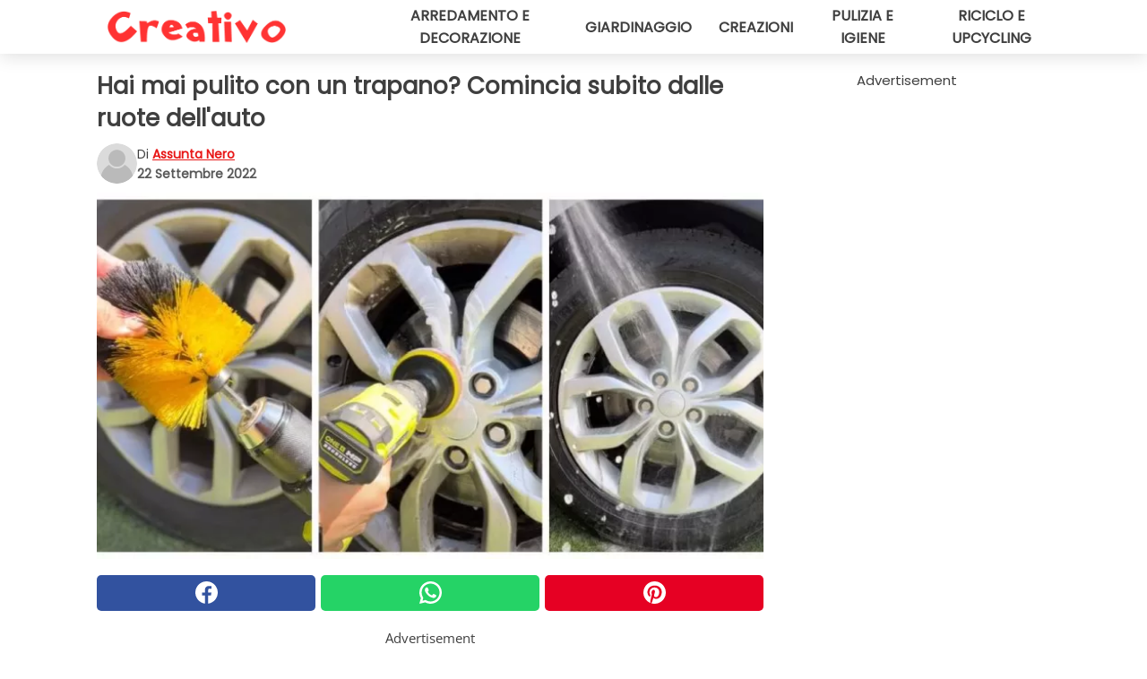

--- FILE ---
content_type: text/html; charset=utf-8
request_url: https://www.creativo.media/read/41467/hai-mai-pulito-con-un-trapano-comincia-subito-dalle-ruote-dell-auto
body_size: 11209
content:
<!DOCTYPE html>
<html lang="it">
<head>
<meta http-equiv="Content-Type" content="text/html; charset=utf-8" />
<meta name="viewport" content="width=device-width, initial-scale=1.0">
<meta name="title" content="Hai mai pulito con un trapano? Comincia subito dalle ruote dell'auto" />
<meta name="description" content="Lavare l'auto, senza portarla in autolavaggio, &egrave; di solito un'operazione piuttosto faticosa. &Egrave; assolutamente fattibile e praticata da moltissimi. Soprattutto nei periodi dell'anno in cui&#8230;" />
<meta property="og:description" content="Lavare l'auto, senza portarla in autolavaggio, &egrave; di solito un'operazione piuttosto faticosa. &Egrave; assolutamente fattibile e praticata da moltissimi. Soprattutto nei periodi dell'anno in cui&#8230;" />
<meta property="og:image" content="https://img.wtvideo.com/images/original/41467.jpg" />
<meta property="og:image:width" content="728" />
<meta property="og:image:height" content="400" />
<meta property="og:image:type" content="image/jpeg" />
<meta property="og:image:alt" content="Hai mai pulito con un trapano? Comincia subito dalle ruote dell'auto" />
<meta name="twitter:card" content="summary_large_image" />
<meta name="twitter:title" content="Hai mai pulito con un trapano? Comincia subito dalle ruote dell'auto" />
<meta name="twitter:description" content="Lavare l'auto, senza portarla in autolavaggio, &egrave; di solito un'operazione piuttosto faticosa. &Egrave; assolutamente fattibile e praticata da moltissimi. Soprattutto nei periodi dell'anno in cui&#8230;" />
<meta name="twitter:image" content="https://img.wtvideo.com/images/original/41467.jpg" />
<meta name="twitter:image:alt" content="Hai mai pulito con un trapano? Comincia subito dalle ruote dell'auto" />
<meta property="og:type" content="article" />
<meta property="og:title" content="Hai mai pulito con un trapano? Comincia subito dalle ruote dell'auto" />
<meta property="og:url" content="https://www.creativo.media/read/41467/hai-mai-pulito-con-un-trapano-comincia-subito-dalle-ruote-dell-auto" />
<meta property="article:published_time" content="2022-09-22T18:00:00+00:00" />
<meta property="article:modified_time" content="2022-09-22T18:00:00+00:00" />
<meta property="article:publisher" content="https://www.facebook.com/Creativofanpage/" />
<meta property="article:author" content="Assunta Nero" />
<link rel="canonical" href="https://www.creativo.media/read/41467/hai-mai-pulito-con-un-trapano-comincia-subito-dalle-ruote-dell-auto" />
<title>Hai mai pulito con un trapano? Comincia subito dalle ruote dell'auto - Creativo.media</title>
<meta name="theme-color" content="#e81717">
<link rel="preload" as="font" href="https://cdn1.wtvideo.com/fonts/Poppins-latin.ttf" crossorigin>
<link rel="preload" as="font" href="https://cdn1.wtvideo.com/fonts/OpenSans-latin.ttf" crossorigin>
<link rel="preload" href="https://cdn1.wtvideo.com/css/main_new.min.css?v=2.7.3" as="style">
<link rel="stylesheet" href="https://cdn1.wtvideo.com/css/main_new.min.css?v=2.7.3">
<link rel="image_src" href="https://img.wtvideo.com/images/logo_13-m.png" />
<link rel="alternate" type="application/rss+xml" title="Creativo RSS Feed" href="https://www.creativo.media/feed/" />
<link rel="icon" href="https://img.wtvideo.com/images/favicon_crea.ico" />
<meta property="og:site_name" content="Creativo.media" />
<meta property="og:locale" content="it" />
<meta name="robots" content="max-image-preview:large">
<link rel="preconnect" href="https://cmp.inmobi.com" crossorigin />
<script type="delay" async=true>
(function() {
var host = window.location.hostname;
var element = document.createElement('script');
var firstScript = document.getElementsByTagName('script')[0];
var url = 'https://cmp.inmobi.com'
.concat('/choice/', 'X6HC_NQYG1mgp', '/', host, '/choice.js?tag_version=V3');
var uspTries = 0;
var uspTriesLimit = 3;
element.async = true;
element.type = 'text/javascript';
element.src = url;
firstScript.parentNode.insertBefore(element, firstScript);
function makeStub() {
var TCF_LOCATOR_NAME = '__tcfapiLocator';
var queue = [];
var win = window;
var cmpFrame;
function addFrame() {
var doc = win.document;
var otherCMP = !!(win.frames[TCF_LOCATOR_NAME]);
if (!otherCMP) {
if (doc.body) {
var iframe = doc.createElement('iframe');
iframe.style.cssText = 'display:none';
iframe.name = TCF_LOCATOR_NAME;
doc.body.appendChild(iframe);
} else {
setTimeout(addFrame, 5);
}
}
return !otherCMP;
}
function tcfAPIHandler() {
var gdprApplies;
var args = arguments;
if (!args.length) {
return queue;
} else if (args[0] === 'setGdprApplies') {
if (
args.length > 3 &&
args[2] === 2 &&
typeof args[3] === 'boolean'
) {
gdprApplies = args[3];
if (typeof args[2] === 'function') {
args[2]('set', true);
}
}
} else if (args[0] === 'ping') {
var retr = {
gdprApplies: gdprApplies,
cmpLoaded: false,
cmpStatus: 'stub'
};
if (typeof args[2] === 'function') {
args[2](retr);
}
} else {
if(args[0] === 'init' && typeof args[3] === 'object') {
args[3] = Object.assign(args[3], { tag_version: 'V3' });
}
queue.push(args);
}
}
function postMessageEventHandler(event) {
var msgIsString = typeof event.data === 'string';
var json = {};
try {
if (msgIsString) {
json = JSON.parse(event.data);
} else {
json = event.data;
}
} catch (ignore) {}
var payload = json.__tcfapiCall;
if (payload) {
window.__tcfapi(
payload.command,
payload.version,
function(retValue, success) {
var returnMsg = {
__tcfapiReturn: {
returnValue: retValue,
success: success,
callId: payload.callId
}
};
if (msgIsString) {
returnMsg = JSON.stringify(returnMsg);
}
if (event && event.source && event.source.postMessage) {
event.source.postMessage(returnMsg, '*');
}
},
payload.parameter
);
}
}
while (win) {
try {
if (win.frames[TCF_LOCATOR_NAME]) {
cmpFrame = win;
break;
}
} catch (ignore) {}
if (win === window.top) {
break;
}
win = win.parent;
}
if (!cmpFrame) {
addFrame();
win.__tcfapi = tcfAPIHandler;
win.addEventListener('message', postMessageEventHandler, false);
}
};
makeStub();
var uspStubFunction = function() {
var arg = arguments;
if (typeof window.__uspapi !== uspStubFunction) {
setTimeout(function() {
if (typeof window.__uspapi !== 'undefined') {
window.__uspapi.apply(window.__uspapi, arg);
}
}, 500);
}
};
var checkIfUspIsReady = function() {
uspTries++;
if (window.__uspapi === uspStubFunction && uspTries < uspTriesLimit) {
console.warn('USP is not accessible');
} else {
clearInterval(uspInterval);
}
};
if (typeof window.__uspapi === 'undefined') {
window.__uspapi = uspStubFunction;
var uspInterval = setInterval(checkIfUspIsReady, 6000);
}
})();
</script>
<script async delay="https://www.googletagmanager.com/gtag/js?id=G-9L0Z44G7S3"></script>
<script type="delay">
window.dataLayer = window.dataLayer || [];
function gtag(){dataLayer.push(arguments);}
gtag('js', new Date());
gtag('config', 'G-9L0Z44G7S3');
gtag('event', 'Web page view', {
'event_category': 'Page View',
'event_label': window.location.pathname,
'event_value': 1
});
</script>
<script delay="https://cdn.onesignal.com/sdks/OneSignalSDK.js" defer></script>
<script type="delay">
window.OneSignal = window.OneSignal || [];
OneSignal.push(function() {
OneSignal.init({
appId: "e6ae016a-ec79-4118-a9b6-f5dd9613841d",
});
});
</script>
<script data-ad-client="ca-pub-5929087980377376" async delay="https://pagead2.googlesyndication.com/pagead/js/adsbygoogle.js"></script>
<script type="application/ld+json">
{"@context":"https://schema.org","@type":"NewsArticle","inLanguage":"it_IT","headline":"Hai mai pulito con un trapano? Comincia subito dalle ruote dell'auto","keywords":["Auto","Trucchi","Utili"],"description":"Lavare l'auto, senza portarla in autolavaggio, &egrave; di solito un'operazione piuttosto faticosa. &Egrave; assolutamente fattibile e praticata da moltissimi. Soprattutto nei periodi dell'anno in cui fa pi&ugrave; caldo, pu&ograve; essere addirittura piacevole. Ma farlo soltanto con acqua, sapone, spugne e olio di gomito, non da se sempre risultati impeccabili. Non d&agrave; i risultati che si avrebbero in un autolavaggio, per capirci. E ci&ograve; vale, in particolare, per le parti pi&ugrave; delicate e difficili come le ruote. Ci sono, tuttavia, valide alternative e trucchi di pulizia di ogni genere. Utilizzare un trapano, al quale aggiungere delle testine pulenti intercambiabili, ad esempio, &egrave; un ottimo modo per lavare i cerchioni in maniera impeccabile. Il tutto restando a casa e risparmiando.","articleBody":"Sfruttando la forza del trapano, le spazzole andranno a lavorare in modo eccellente sullo sporco, senza alcuno sforzo per voi. A mostrarlo in un video su TiKTok &egrave; @carolina.mccauley, utente famosa sul web per dispensare utili e particolarissime tips di pulizia. Le testine intercambiabili con spazzole o spugne incorporate sono, a quanto pare, facilmente reperibili in commercio. I passaggi fondamentali dell'operazione descritta nel video sono tre. Richiedono l'utilizzo di tre tipi di testine e chiunque pu&ograve; facilmente metterli in pratica.&nbsp; Il primo passaggio prevede l'utilizzo di una testina con spazzola rotante di forma arrotondata e dimensione pi&ugrave; grande. Cominciate ad utilizzarla, insieme ad acqua e al prodotto detergente che usate di solito, per togliere il grosso dello sporco dalle superfici del cerchione dove &egrave; pi&ugrave; facile arrivare. Successivamente sostituite alla prima, una testina con spazzola pi&ugrave; piccola e superficie piatta, in modo da riuscire a inserirla nelle insenature pi&ugrave; piccole, nelle quali con la prima spazzola non eravate arrivati. L'ultimo step, infine, prevede l'uso di una testina con spugna da ripassare su tutte le superfici su cui siete intervenuti con le spazzole. La spugna svolger&agrave; un'azione pulente pi&ugrave; profonda e attiver&agrave; il formarsi della schiuma. Una volta passata ovunque, vi baster&agrave; risciacquare con una pompa dell'acqua e i vostri cerchioni torneranno splendenti. Se volete farvi un'idea dettagliata dei passaggi e degli strumenti utilizzati, potete dare un'occhiata al&nbsp;video citato sul profilo in questione. Capirete, probabilmente, meglio come muovervi e cosa procurarvi. Non vi sembra un metodo davvero sorprendente?","url":"https://www.creativo.media/read/41467/hai-mai-pulito-con-un-trapano-comincia-subito-dalle-ruote-dell-auto","datePublished":"2022-09-22T18:00:00+00:00","dateModified":"2022-09-22T18:00:00+00:00","mainEntityOfPage":{"@type":"WebPage","@id":"https://www.creativo.media/read/41467/hai-mai-pulito-con-un-trapano-comincia-subito-dalle-ruote-dell-auto"},"image":{"@type":"ImageObject","url":"https://img.wtvideo.com/images/original/41467.jpg","name":"Hai mai pulito con un trapano? Comincia subito dalle ruote dell'auto","caption":"Hai mai pulito con un trapano? Comincia subito dalle ruote dell'auto","author":{"@type":"Person","name":"Assunta Nero"},"width":"728","height":"400"},"author":{"@type":"Person","@id":"https://www.creativo.media/author/assunta-nero","name":"Assunta Nero","url":"https://www.creativo.media/author/assunta-nero"},"publisher":{"@type":"NewsMediaOrganization ","name":"Creativo","url":"https://www.creativo.media","logo":{"@type":"ImageObject","url":"https://img.wtvideo.com/images/logo_13-m.png"},"sameAs":["https://www.facebook.com/Creativofanpage/","https://www.instagram.com/creativodiy/","https://www.pinterest.it/creativodiy/","https://www.youtube.com/channel/UCV7hfJ0S62zfh0B0L6MPtew?sub_confirmation=1","https://www.tiktok.com/@creativodiy"],"correctionsPolicy":"https://www.creativo.media/correction-policy","verificationFactCheckingPolicy":"https://www.creativo.media/fact-check-policy","publishingPrinciples":"https://www.creativo.media/editorial","ownershipFundingInfo":"https://www.creativo.media/ownership"}} </script>
<script type="application/ld+json">
[{"@context":"https://schema.org","@type":"BreadcrumbList","itemListElement":[{"@type":"ListItem","position":1,"name":"HOME","item":"https://www.creativo.media"},{"@type":"ListItem","position":2,"name":"Auto","item":"https://www.creativo.media/categoria/auto"},{"@type":"ListItem","position":3,"name":"Hai mai pulito con un trapano? Comincia subito dalle ruote dell'auto"}]},{"@context":"https://schema.org","@type":"BreadcrumbList","itemListElement":[{"@type":"ListItem","position":1,"name":"HOME","item":"https://www.creativo.media"},{"@type":"ListItem","position":2,"name":"Trucchi","item":"https://www.creativo.media/categoria/trucchi"},{"@type":"ListItem","position":3,"name":"Hai mai pulito con un trapano? Comincia subito dalle ruote dell'auto"}]},{"@context":"https://schema.org","@type":"BreadcrumbList","itemListElement":[{"@type":"ListItem","position":1,"name":"HOME","item":"https://www.creativo.media"},{"@type":"ListItem","position":2,"name":"Utili","item":"https://www.creativo.media/categoria/utili"},{"@type":"ListItem","position":3,"name":"Hai mai pulito con un trapano? Comincia subito dalle ruote dell'auto"}]}] </script>
</head>
<body class="theme-crea">
<div id="scroll-progress-bar"></div>
<script>
function runScripts(){for(var e=document.querySelectorAll("script"),t=0;t<e.length;t++){var r=e[t];if("delay"==r.getAttribute("type"))try{var a=document.createElement("script");a.type="text/javascript",a.text=r.text,document.head.appendChild(a),r.parentNode&&r.parentNode.removeChild(r)}catch(n){console.error(n)}else if(r.hasAttribute("delay"))try{r.src=r.getAttribute("delay")}catch(i){console.error(i)}}for(var c=document.querySelectorAll("iframe[delay]"),t=0;t<c.length;t++)try{var o=c[t];o.src=o.getAttribute("delay")}catch(l){console.error(l)}}document.addEventListener("DOMContentLoaded",function(){if(window.setTimeout){var e=["click","keydown","scroll"],t=setTimeout(runScripts,3500);function r(){runScripts(),clearTimeout(t);for(var a=0;a<e.length;a++){var n=e[a];window.removeEventListener(n,r,{passive:!0})}}for(var a=0;a<e.length;a++){var n=e[a];window.addEventListener(n,r,{passive:!0})}}else runScripts()});
</script>
<script>
function displayMenu(){document.getElementById("menu-aside").classList.toggle("show"),document.getElementById("menu-aside-toggler").classList.toggle("show")}
</script>
<nav>
<div class="column-layout pad">
<div class="content">
<button id="menu-aside-toggler" class="" onclick="displayMenu()" aria-label="Toggle categories menu">
<svg data-toggle="close" tabindex="-1" width="20" height="17" viewBox="0 0 20 17" fill="none" xmlns="http://www.w3.org/2000/svg">
<svg width="20" height="17" viewBox="0 0 20 17" fill="none" xmlns="http://www.w3.org/2000/svg">
<path d="M18.4673 2.90325C19.1701 2.2395 19.1701 1.16156 18.4673 0.497813C17.7645 -0.165938 16.6231 -0.165938 15.9203 0.497813L10 6.09456L4.07403 0.503123C3.37123 -0.160628 2.22989 -0.160628 1.5271 0.503123C0.824301 1.16687 0.824301 2.24481 1.5271 2.90856L7.45307 8.5L1.53272 14.0967C0.829923 14.7605 0.829923 15.8384 1.53272 16.5022C2.23551 17.1659 3.37685 17.1659 4.07965 16.5022L10 10.9054L15.926 16.4969C16.6288 17.1606 17.7701 17.1606 18.4729 16.4969C19.1757 15.8331 19.1757 14.7552 18.4729 14.0914L12.5469 8.5L18.4673 2.90325Z" fill="#3F3F3F"/>
</svg>
</svg>
<svg data-toggle="open" width="20" height="17" viewBox="0 0 20 17" fill="none" xmlns="http://www.w3.org/2000/svg">
<rect width="20" height="3" fill="#3F3F3F"/>
<rect y="7" width="20" height="3" fill="#3F3F3F"/>
<rect y="14" width="20" height="3" fill="#3F3F3F"/>
</svg>
</button>
<div id="menu-aside" class="categories-mobile">
<ul>
<li class="">
<a href="/section/arredamento-e-decorazione">Arredamento E Decorazione</a>
</li>
<li class="">
<a href="/section/giardinaggio">Giardinaggio</a>
</li>
<li class="">
<a href="/section/creazioni">Creazioni</a>
</li>
<li class="">
<a href="/section/pulizia-e-igiene">Pulizia E Igiene</a>
</li>
<li class="">
<a href="/section/riciclo-e-upcycling">Riciclo E Upcycling</a>
</li>
</ul>
</div>
<a class="logo-img" href="/">
<img width="200" height="36" src="https://img.wtvideo.com/images/logo_13-m.png" alt="logo">
</a>
<ul class="categories">
<li class="cat">
<a href="/section/arredamento-e-decorazione">Arredamento e decorazione</a>
</li>
<li class="cat">
<a href="/section/giardinaggio">Giardinaggio</a>
</li>
<li class="cat">
<a href="/section/creazioni">Creazioni</a>
</li>
<li class="cat">
<a href="/section/pulizia-e-igiene">Pulizia e igiene</a>
</li>
<li class="cat">
<a href="/section/riciclo-e-upcycling">Riciclo e upcycling</a>
</li>
</ul>
</div>
</div>
</nav>
<main>
<div class="column-layout">
<div class="content">
<div class="left-column">
<div id="articles-wrapper">
<article data-idx="-1">
<h1 class="main-title">Hai mai pulito con un trapano? Comincia subito dalle ruote dell'auto</h1>
<div class="info">
<svg class="author-img" width="75" height="75" viewBox="0 0 24 24" fill="none" xmlns="http://www.w3.org/2000/svg">
<path d="M24 12C24 18.6274 18.6274 24 12 24C5.37258 24 0 18.6274 0 12C0 5.37258 5.37258 0 12 0C18.6274 0 24 5.37258 24 12Z" fill="#DBDBDB"></path>
<path d="M2.51635 19.3535C3.41348 14.9369 7.31851 11.6128 11.9999 11.6128C16.6814 11.6128 20.5865 14.9369 21.4835 19.3536C19.2882 22.1808 15.8565 24 12 24C8.14339 24 4.71169 22.1807 2.51635 19.3535Z" fill="#BABABA"></path>
<path d="M18 9C18 12.3137 15.3137 15 12 15C8.68627 15 5.99998 12.3137 5.99998 9C5.99998 5.68629 8.68627 3 12 3C15.3137 3 18 5.68629 18 9Z" fill="#DBDBDB"></path>
<path d="M17.0323 8.90311C17.0323 11.6823 14.7792 13.9354 12 13.9354C9.22077 13.9354 6.96775 11.6823 6.96775 8.90311C6.96775 6.12387 9.22077 3.87085 12 3.87085C14.7792 3.87085 17.0323 6.12387 17.0323 8.90311Z" fill="#BABABA"></path>
</svg>
<div class="author">
<span class="from">di</span>&#160;<a class="author-name" href="/author/assunta-nero">Assunta Nero</a>
<div style="display: flex; flex-wrap: wrap; flex-direction: column;">
<p class="date">22 Settembre 2022</p>
</div>
</div>
</div>
<div class="img-wrapper">
<img src="https://img.wtvideo.com/images/original/41467.jpg" alt="Hai mai pulito con un trapano? Comincia subito dalle ruote dell&#039;auto" width="728" height="400">
</div>
<div>
<div class="social-share-container top">
<a 
class="social-share facebook"
href="https://www.facebook.com/sharer/sharer.php?u=https://www.creativo.media/read/41467/hai-mai-pulito-con-un-trapano-comincia-subito-dalle-ruote-dell-auto"
target="_blank"
rel="noopener"
>
<svg viewBox="0 0 24 24" fill="none" xmlns="http://www.w3.org/2000/svg"><title>Share us on Facebook</title><g clip-path="url(#clip0_276_3019)"><path d="M12 0C5.373 0 0 5.373 0 12C0 18.016 4.432 22.984 10.206 23.852V15.18H7.237V12.026H10.206V9.927C10.206 6.452 11.899 4.927 14.787 4.927C16.17 4.927 16.902 5.03 17.248 5.076V7.829H15.278C14.052 7.829 13.624 8.992 13.624 10.302V12.026H17.217L16.73 15.18H13.624V23.877C19.481 23.083 24 18.075 24 12C24 5.373 18.627 0 12 0Z" fill="white"/></g><defs><clipPath id="clip0_276_3019"><rect width="24" height="24" fill="white"/></clipPath></defs></svg>
<span>Condividi su Facebook</span>
</a>
<a
class="social-share whatsapp"
href="https://api.whatsapp.com/send?text=https://www.creativo.media/read/41467/hai-mai-pulito-con-un-trapano-comincia-subito-dalle-ruote-dell-auto"
target="_blank"
rel="noopener"
>
<svg viewBox="0 0 20 20" fill="none" xmlns="http://www.w3.org/2000/svg"><title>Share us on WhatsApp</title><path d="M10.0117 0C4.50572 0 0.0234844 4.47837 0.0214844 9.98438C0.0204844 11.7444 0.481469 13.4626 1.35547 14.9766L0 20L5.23242 18.7637C6.69142 19.5597 8.33386 19.9775 10.0059 19.9785H10.0098C15.5148 19.9785 19.995 15.4991 19.998 9.99414C20 7.32514 18.9622 4.81573 17.0762 2.92773C15.1902 1.04073 12.6837 0.001 10.0117 0ZM10.0098 2C12.1458 2.001 14.1531 2.8338 15.6621 4.3418C17.1711 5.8518 18 7.85819 17.998 9.99219C17.996 14.3962 14.4138 17.9785 10.0078 17.9785C8.67481 17.9775 7.35441 17.6428 6.19141 17.0078L5.51758 16.6406L4.77344 16.8164L2.80469 17.2812L3.28516 15.4961L3.50195 14.6953L3.08789 13.9766C2.38989 12.7686 2.02048 11.3874 2.02148 9.98438C2.02348 5.58238 5.60677 2 10.0098 2ZM6.47656 5.375C6.30956 5.375 6.03955 5.4375 5.81055 5.6875C5.58155 5.9365 4.93555 6.53958 4.93555 7.76758C4.93555 8.99558 5.83008 10.1826 5.95508 10.3496C6.07908 10.5156 7.68175 13.1152 10.2188 14.1152C12.3268 14.9462 12.7549 14.7822 13.2129 14.7402C13.6709 14.6992 14.6904 14.1377 14.8984 13.5547C15.1064 12.9717 15.1069 12.4702 15.0449 12.3672C14.9829 12.2632 14.8164 12.2012 14.5664 12.0762C14.3174 11.9512 13.0903 11.3486 12.8613 11.2656C12.6323 11.1826 12.4648 11.1406 12.2988 11.3906C12.1328 11.6406 11.6558 12.2012 11.5098 12.3672C11.3638 12.5342 11.2188 12.5566 10.9688 12.4316C10.7188 12.3056 9.91494 12.0414 8.96094 11.1914C8.21894 10.5304 7.71827 9.71484 7.57227 9.46484C7.42727 9.21584 7.55859 9.07908 7.68359 8.95508C7.79559 8.84308 7.93164 8.66358 8.05664 8.51758C8.18064 8.37158 8.22364 8.26756 8.30664 8.10156C8.38964 7.93556 8.34716 7.78906 8.28516 7.66406C8.22316 7.53906 7.73763 6.3065 7.51562 5.8125C7.32862 5.3975 7.13113 5.38786 6.95312 5.38086C6.80813 5.37486 6.64256 5.375 6.47656 5.375Z" fill="white"/></svg>
</a>
<a
class="social-share pinterest"
href="https://pinterest.com/pin/create/button/?url=https://www.creativo.media/read/41467/hai-mai-pulito-con-un-trapano-comincia-subito-dalle-ruote-dell-auto"
target="_blank"
rel="noopener"
>
<svg viewBox="0 0 24 24" fill="none" xmlns="http://www.w3.org/2000/svg"><title>Share us on Pinterest</title><path d="M12 0C5.373 0 0 5.373 0 12C0 17.084 3.163 21.426 7.627 23.174C7.522 22.225 7.427 20.768 7.669 19.732C7.887 18.796 9.076 13.767 9.076 13.767C9.076 13.767 8.717 13.048 8.717 11.986C8.717 10.317 9.684 9.072 10.888 9.072C11.912 9.072 12.406 9.841 12.406 10.762C12.406 11.792 11.751 13.331 11.412 14.757C11.129 15.952 12.011 16.926 13.189 16.926C15.322 16.926 16.961 14.677 16.961 11.431C16.961 8.558 14.897 6.549 11.949 6.549C8.535 6.549 6.531 9.11 6.531 11.757C6.531 12.788 6.928 13.894 7.424 14.496C7.522 14.615 7.536 14.719 7.507 14.84C7.416 15.219 7.214 16.034 7.174 16.201C7.122 16.421 7 16.467 6.773 16.361C5.274 15.663 4.337 13.472 4.337 11.712C4.337 7.927 7.087 4.45 12.266 4.45C16.429 4.45 19.664 7.416 19.664 11.381C19.664 15.517 17.056 18.845 13.437 18.845C12.221 18.845 11.078 18.213 10.687 17.467C10.687 17.467 10.085 19.758 9.939 20.32C9.668 21.362 8.937 22.669 8.447 23.466C9.57 23.812 10.763 24 12 24C18.627 24 24 18.627 24 12C24 5.373 18.627 0 12 0Z" fill="white"/></svg>
</a>
</div>
</div>
<div class="ad-wrapper force-center" align="center">	
<small class="adv-label">Advertisement</small>
<ins class="adsbygoogle"
style="display:inline-block;width:336px;height:280px"
data-ad-client="ca-pub-5929087980377376"
data-ad-group="GROUP_1"
data-ad-slot="4750202333"></ins>
<script>
(adsbygoogle = window.adsbygoogle || []).push({});
</script>
</div>
<p><p>Lavare l'<strong>auto</strong>, senza portarla in autolavaggio, &egrave; di solito un'operazione piuttosto faticosa. &Egrave; assolutamente fattibile e praticata da moltissimi. Soprattutto nei periodi dell'anno in cui fa pi&ugrave; caldo, pu&ograve; essere addirittura piacevole.</p>
<p>Ma farlo soltanto con acqua, sapone, spugne e olio di gomito, non da se sempre risultati impeccabili. Non d&agrave; i risultati che si avrebbero in un autolavaggio, per capirci. E ci&ograve; vale, in particolare, per le parti pi&ugrave; delicate e difficili come le <strong>ruote</strong>.</p>
<p>Ci sono, tuttavia, valide alternative e <strong>trucchi di pulizia</strong> di ogni genere. Utilizzare un <strong>trapano</strong>, al quale aggiungere delle <strong>testine pulenti</strong> intercambiabili, ad esempio, &egrave; un ottimo modo per lavare i <strong>cerchioni</strong> in maniera impeccabile. Il tutto restando a casa e risparmiando.</p></p> <p>
<small>via <span><a href="https://www.tiktok.com/@carolina.mccauley/video/7138012953042881793" target="_blank" rel="nofollow noopener">@carolina.mccaule/TikTok</a></span>
</small>
</p>
<div class="img-wrapper">
<img loading="lazy" src="https://img.wtvideo.com/images/article/list/41467_1.jpg" alt="@carolina.mccaule/TikTok" width="1000" height="525" />
</div>
<p class="img-credit">
<small>
<span><a href="https://www.tiktok.com/@carolina.mccauley/video/7138012953042881793" target="_blank" rel="nofollow noopener">@carolina.mccaule/TikTok</a></span>
</small>
</p>
<p><p>Sfruttando la forza del trapano, le spazzole andranno a lavorare in modo eccellente sullo sporco, senza alcuno sforzo per voi. A mostrarlo in un video su TiKTok &egrave; <strong>@carolina.mccauley</strong>, utente famosa sul web per dispensare utili e particolarissime<strong> tips </strong>di<strong> pulizia</strong>. Le testine intercambiabili con spazzole o spugne incorporate sono, a quanto pare, facilmente reperibili in commercio. I passaggi fondamentali dell'operazione descritta nel video sono tre. Richiedono l'utilizzo di<strong> tre tipi di testine</strong> e chiunque pu&ograve; facilmente metterli in pratica.&nbsp;</p>
<ul>
<li>Il primo passaggio prevede l'utilizzo di una testina con <strong>spazzola rotante</strong> di forma <strong>arrotondata</strong> e dimensione pi&ugrave; grande. Cominciate ad utilizzarla, insieme ad <strong>acqua</strong> e al <strong>prodotto detergente</strong> che usate di solito, per togliere il grosso dello sporco dalle superfici del cerchione dove &egrave; pi&ugrave; facile arrivare.</li>
<li>Successivamente sostituite alla prima, una testina con <strong>spazzola pi&ugrave; piccola</strong> e <strong>superficie piatta</strong>, in modo da riuscire a inserirla nelle insenature pi&ugrave; piccole, nelle quali con la prima spazzola non eravate arrivati.</li>
<li>L'ultimo step, infine, prevede l'uso di una testina con <strong>spugna</strong> da ripassare su tutte le superfici su cui siete intervenuti con le spazzole. La spugna svolger&agrave; un'azione pulente pi&ugrave; profonda e attiver&agrave; il formarsi della<strong> schiuma</strong>. Una volta passata ovunque, vi baster&agrave; <strong>risciacquare</strong> con una pompa dell'acqua e i vostri cerchioni torneranno splendenti.</li>
</ul>
<p>Se volete farvi un'idea dettagliata dei passaggi e degli strumenti utilizzati, potete dare un'occhiata al&nbsp;<strong><a title=" @carolina.mccaule" href="https://www.tiktok.com/@carolina.mccauley/video/7138012953042881793" target="_blank" rel="noopener">video</a></strong> citato sul profilo in questione. Capirete, probabilmente, meglio come muovervi e cosa procurarvi.</p>
<p>Non vi sembra un metodo davvero sorprendente?</p></p> 
<div class="tag-labels">
<a class="tag-label" href="/categoria/auto"># Auto</a>
<a class="tag-label" href="/categoria/trucchi"># Trucchi</a>
<a class="tag-label" href="/categoria/utili"># Utili</a>
</div>
<div>
<div class="social-share-container bottom">
<a 
class="social-share facebook"
href="https://www.facebook.com/sharer/sharer.php?u=https://www.creativo.media/read/41467/hai-mai-pulito-con-un-trapano-comincia-subito-dalle-ruote-dell-auto"
target="_blank"
rel="noopener"
>
<svg viewBox="0 0 24 24" fill="none" xmlns="http://www.w3.org/2000/svg"><title>Share us on Facebook</title><g clip-path="url(#clip0_276_3019)"><path d="M12 0C5.373 0 0 5.373 0 12C0 18.016 4.432 22.984 10.206 23.852V15.18H7.237V12.026H10.206V9.927C10.206 6.452 11.899 4.927 14.787 4.927C16.17 4.927 16.902 5.03 17.248 5.076V7.829H15.278C14.052 7.829 13.624 8.992 13.624 10.302V12.026H17.217L16.73 15.18H13.624V23.877C19.481 23.083 24 18.075 24 12C24 5.373 18.627 0 12 0Z" fill="white"/></g><defs><clipPath id="clip0_276_3019"><rect width="24" height="24" fill="white"/></clipPath></defs></svg>
<span>Condividi su Facebook</span>
</a>
<a
class="social-share whatsapp"
href="https://api.whatsapp.com/send?text=https://www.creativo.media/read/41467/hai-mai-pulito-con-un-trapano-comincia-subito-dalle-ruote-dell-auto"
target="_blank"
rel="noopener"
>
<svg viewBox="0 0 20 20" fill="none" xmlns="http://www.w3.org/2000/svg"><title>Share us on WhatsApp</title><path d="M10.0117 0C4.50572 0 0.0234844 4.47837 0.0214844 9.98438C0.0204844 11.7444 0.481469 13.4626 1.35547 14.9766L0 20L5.23242 18.7637C6.69142 19.5597 8.33386 19.9775 10.0059 19.9785H10.0098C15.5148 19.9785 19.995 15.4991 19.998 9.99414C20 7.32514 18.9622 4.81573 17.0762 2.92773C15.1902 1.04073 12.6837 0.001 10.0117 0ZM10.0098 2C12.1458 2.001 14.1531 2.8338 15.6621 4.3418C17.1711 5.8518 18 7.85819 17.998 9.99219C17.996 14.3962 14.4138 17.9785 10.0078 17.9785C8.67481 17.9775 7.35441 17.6428 6.19141 17.0078L5.51758 16.6406L4.77344 16.8164L2.80469 17.2812L3.28516 15.4961L3.50195 14.6953L3.08789 13.9766C2.38989 12.7686 2.02048 11.3874 2.02148 9.98438C2.02348 5.58238 5.60677 2 10.0098 2ZM6.47656 5.375C6.30956 5.375 6.03955 5.4375 5.81055 5.6875C5.58155 5.9365 4.93555 6.53958 4.93555 7.76758C4.93555 8.99558 5.83008 10.1826 5.95508 10.3496C6.07908 10.5156 7.68175 13.1152 10.2188 14.1152C12.3268 14.9462 12.7549 14.7822 13.2129 14.7402C13.6709 14.6992 14.6904 14.1377 14.8984 13.5547C15.1064 12.9717 15.1069 12.4702 15.0449 12.3672C14.9829 12.2632 14.8164 12.2012 14.5664 12.0762C14.3174 11.9512 13.0903 11.3486 12.8613 11.2656C12.6323 11.1826 12.4648 11.1406 12.2988 11.3906C12.1328 11.6406 11.6558 12.2012 11.5098 12.3672C11.3638 12.5342 11.2188 12.5566 10.9688 12.4316C10.7188 12.3056 9.91494 12.0414 8.96094 11.1914C8.21894 10.5304 7.71827 9.71484 7.57227 9.46484C7.42727 9.21584 7.55859 9.07908 7.68359 8.95508C7.79559 8.84308 7.93164 8.66358 8.05664 8.51758C8.18064 8.37158 8.22364 8.26756 8.30664 8.10156C8.38964 7.93556 8.34716 7.78906 8.28516 7.66406C8.22316 7.53906 7.73763 6.3065 7.51562 5.8125C7.32862 5.3975 7.13113 5.38786 6.95312 5.38086C6.80813 5.37486 6.64256 5.375 6.47656 5.375Z" fill="white"/></svg>
</a>
<a
class="social-share pinterest"
href="https://pinterest.com/pin/create/button/?url=https://www.creativo.media/read/41467/hai-mai-pulito-con-un-trapano-comincia-subito-dalle-ruote-dell-auto"
target="_blank"
rel="noopener"
>
<svg viewBox="0 0 24 24" fill="none" xmlns="http://www.w3.org/2000/svg"><title>Share us on Pinterest</title><path d="M12 0C5.373 0 0 5.373 0 12C0 17.084 3.163 21.426 7.627 23.174C7.522 22.225 7.427 20.768 7.669 19.732C7.887 18.796 9.076 13.767 9.076 13.767C9.076 13.767 8.717 13.048 8.717 11.986C8.717 10.317 9.684 9.072 10.888 9.072C11.912 9.072 12.406 9.841 12.406 10.762C12.406 11.792 11.751 13.331 11.412 14.757C11.129 15.952 12.011 16.926 13.189 16.926C15.322 16.926 16.961 14.677 16.961 11.431C16.961 8.558 14.897 6.549 11.949 6.549C8.535 6.549 6.531 9.11 6.531 11.757C6.531 12.788 6.928 13.894 7.424 14.496C7.522 14.615 7.536 14.719 7.507 14.84C7.416 15.219 7.214 16.034 7.174 16.201C7.122 16.421 7 16.467 6.773 16.361C5.274 15.663 4.337 13.472 4.337 11.712C4.337 7.927 7.087 4.45 12.266 4.45C16.429 4.45 19.664 7.416 19.664 11.381C19.664 15.517 17.056 18.845 13.437 18.845C12.221 18.845 11.078 18.213 10.687 17.467C10.687 17.467 10.085 19.758 9.939 20.32C9.668 21.362 8.937 22.669 8.447 23.466C9.57 23.812 10.763 24 12 24C18.627 24 24 18.627 24 12C24 5.373 18.627 0 12 0Z" fill="white"/></svg>
</a>
</div>
</div>
<div class="ad-wrapper force-center" align="center">	
<small class="adv-label">Advertisement</small>
<ins class="adsbygoogle"
style="display:inline-block;width:336px;height:280px"
data-ad-client="ca-pub-5929087980377376"
data-ad-group="GROUP_1"
data-ad-slot="3492960985"></ins>
<script>
(adsbygoogle = window.adsbygoogle || []).push({});
</script>
</div>
</article>
<div class="scroll-loading" data-active="false">
<svg class="player-loading" style="animation: rotation 0.6s infinite linear;" viewBox="0 0 88 88" fill="none" xmlns="http://www.w3.org/2000/svg">
<path fill-rule="evenodd" clip-rule="evenodd" d="M50 87.5943C48.0382 87.8618 46.0352 88 44 88C19.6995 88 0 68.3005 0 44C0 19.6995 19.6995 0 44 0C68.3005 0 88 19.6995 88 44C88 46.0352 87.8618 48.0382 87.5943 50H82.2579C82.5621 48.0446 82.72 46.0407 82.72 44C82.72 22.6155 65.3845 5.28 44 5.28C22.6155 5.28 5.28 22.6155 5.28 44C5.28 65.3845 22.6155 82.72 44 82.72C46.0407 82.72 48.0446 82.5621 50 82.2579V87.5943Z" fill="white" />
</svg>
</div>
<div class="read-next-separator pad pad-m" data-visible="false">
<span class="sep-line"></span>
<span class="sep-label">Continua a leggere</span>
<span class="sep-line"></span>
</div>
</div>
<section>
<div class="pad pad-m">
<a href="https://www.creativo.media/read/41464/le-pulizie-piu-scaltre-non-piu-pesanti:-tre-trucchi-per-un-pulito-perfetto-senza-fatica">
<div class="read-next">
<div>
<p class="label"><small>Continua a leggere...</small></p>
<h2 class="title">"Le pulizie? Più scaltre, non più pesanti!": tre trucchi per un pulito perfetto senza fatica</h2>
</div>
<div>
<svg width="45" height="45" viewBox="0 0 25 45" fill="none" xmlns="http://www.w3.org/2000/svg">
<line x1="1.13728" y1="1.29289" x2="22.7556" y2="22.9112" stroke-width="2"/>
<line x1="1.40111" y1="43.6404" x2="22.7226" y2="22.2933" stroke-width="2"/>
</svg>
</div>
</div>
</a>
</div>
</section>
<section class="">
<div class="pad pad-m">
<div class="h2-mimic">Potrebbe interessarti anche</div>
<div class="cards-container d-cols-2">
<div class="card">
<a href="https://www.creativo.media/read/47489/basilico-come-deodorante:-due-modi-inaspettati-per-usarlo-in-casa-e-non-solo">
<div class="og-image-wrapper">
<img loading="lazy" src="https://img.wtvideo.com/images/original/47489.jpg" alt="Basilico come deodorante: due modi inaspettati per usarlo in casa e non solo" width="728" height="400">
</div>
<h3 class="title">Basilico come deodorante: due modi inaspettati per usarlo in casa e non solo</h3>
</a>
</div>
<div class="card">
<a href="https://www.creativo.media/read/46585/mettere-una-ciotola-di-aceto-nell-auto-e-la-soluzione-facile-ed-economica-a-un-problema-comune">
<div class="og-image-wrapper">
<img loading="lazy" src="https://img.wtvideo.com/images/original/46585.jpg" alt="Mettere una ciotola di aceto nell&#039;auto è la soluzione facile ed economica a un problema comune" width="728" height="400">
</div>
<h3 class="title">Mettere una ciotola di aceto nell'auto è la soluzione facile ed economica a un problema comune</h3>
</a>
</div>
<div class="card">
<a href="https://www.creativo.media/read/44620/pulizie-di-primavera-anche-per-l-auto:-10-cose-che-e-bene-controllare">
<div class="og-image-wrapper">
<img loading="lazy" src="https://img.wtvideo.com/images/original/44620.jpg" alt="Pulizie di primavera anche per l&#039;auto: 10 cose che è bene controllare" width="728" height="400">
</div>
<h3 class="title">Pulizie di primavera anche per l'auto: 10 cose che è bene controllare</h3>
</a>
</div>
<div class="card">
<a href="https://www.creativo.media/read/44031/ti-basta-un-tablet-e-un-oggetto-super-economico-per-intrattenerti-in-viaggio">
<div class="og-image-wrapper">
<img loading="lazy" src="https://img.wtvideo.com/images/original/44031.jpg" alt="Ti basta un tablet e un oggetto super economico per intrattenerti in viaggio" width="728" height="400">
</div>
<h3 class="title">Ti basta un tablet e un oggetto super economico per intrattenerti in viaggio</h3>
</a>
</div>
<div class="card">
<a href="https://www.creativo.media/read/42951/evitati-tanti-fastidi-attrezzando-l-auto-con-tutti-i-gadget-e-trucchi-piu-utili">
<div class="og-image-wrapper">
<img loading="lazy" src="https://img.wtvideo.com/images/original/42951.jpg" alt="Evitati tanti fastidi attrezzando l&#039;auto con tutti i gadget e trucchi più utili" width="728" height="400">
</div>
<h3 class="title">Evitati tanti fastidi attrezzando l'auto con tutti i gadget e trucchi più utili</h3>
</a>
</div>
<div class="card">
<a href="https://www.creativo.media/read/42520/fai-splendere-la-tua-auto-nera-con-i-trucchi-per-lavarla-senza-lasciare-traccia">
<div class="og-image-wrapper">
<img loading="lazy" src="https://img.wtvideo.com/images/original/42520.jpg" alt="Fai splendere la tua auto nera con i trucchi per lavarla senza lasciare traccia" width="728" height="400">
</div>
<h3 class="title">Fai splendere la tua auto nera con i trucchi per lavarla senza lasciare traccia</h3>
</a>
</div>
</div>
</div>
</section>
</div>
<aside class="right-column">
<div class="sticky-ad">
<div style="min-height: 500px;">
<div class="ad-wrapper" align="center">
<small class="adv-label">Advertisement</small>
<ins class="adsbygoogle adbanner_top"
style="width:300px;height:600px"
data-ad-client="ca-pub-5929087980377376"
data-ad-group="GROUP_1"
data-ad-slot="6300911559"></ins>
<script>
(adsbygoogle = window.adsbygoogle || []).push({});
</script>
</div>
</div>
</div>
</aside>
</div>
</div>
</main>
<div id="sticky-social" class="hidden">
<div class="social-share-container fixed">
<a 
class="social-share facebook"
href="https://www.facebook.com/sharer/sharer.php?u=https://www.creativo.media/read/41467/hai-mai-pulito-con-un-trapano-comincia-subito-dalle-ruote-dell-auto"
target="_blank"
rel="noopener"
>
<svg viewBox="0 0 24 24" fill="none" xmlns="http://www.w3.org/2000/svg"><title>Share us on Facebook</title><g clip-path="url(#clip0_276_3019)"><path d="M12 0C5.373 0 0 5.373 0 12C0 18.016 4.432 22.984 10.206 23.852V15.18H7.237V12.026H10.206V9.927C10.206 6.452 11.899 4.927 14.787 4.927C16.17 4.927 16.902 5.03 17.248 5.076V7.829H15.278C14.052 7.829 13.624 8.992 13.624 10.302V12.026H17.217L16.73 15.18H13.624V23.877C19.481 23.083 24 18.075 24 12C24 5.373 18.627 0 12 0Z" fill="white"/></g><defs><clipPath id="clip0_276_3019"><rect width="24" height="24" fill="white"/></clipPath></defs></svg>
<span>Condividi su Facebook</span>
</a>
</div>
</div>
<footer>
<div class="column-layout pad">
<div class="responsive-items">
<div class="slogan-social">
<div class="slogan"><em>Tutti i consigli sul mondo del fai da te</em></div>
<div class="social-icons">
<a class="social-icon" href="https://www.facebook.com/Creativofanpage/" target="_blank" rel="noopener noreferrer">
<svg width="50" height="50" viewBox="0 0 24 24" fill="none" xmlns="http://www.w3.org/2000/svg"><title>Find us on Facebook</title><g clip-path="url(#clip0_276_3019)"><path d="M12 0C5.373 0 0 5.373 0 12C0 18.016 4.432 22.984 10.206 23.852V15.18H7.237V12.026H10.206V9.927C10.206 6.452 11.899 4.927 14.787 4.927C16.17 4.927 16.902 5.03 17.248 5.076V7.829H15.278C14.052 7.829 13.624 8.992 13.624 10.302V12.026H17.217L16.73 15.18H13.624V23.877C19.481 23.083 24 18.075 24 12C24 5.373 18.627 0 12 0Z" fill="white"/></g><defs><clipPath id="clip0_276_3019"><rect width="24" height="24" fill="white"/></clipPath></defs></svg>
</a>
<a class="social-icon" href="https://www.instagram.com/creativodiy/" target="_blank" rel="noopener noreferrer">
<svg width="50" height="50" viewBox="0 0 24 24" fill="none" xmlns="http://www.w3.org/2000/svg"><title>Find us on Instagram</title><g clip-path="url(#clip0_717_3049)"><path d="M6.99844 0C3.13972 0 0 3.14157 0 7.00125V17.0006C0 20.8598 3.14157 24 7.00125 24H17.0006C20.8598 24 24 20.8584 24 16.9988V6.99844C24 3.13972 20.8584 0 16.9988 0H6.99844ZM19.2 3.84C19.7299 3.84 20.16 4.27008 20.16 4.8C20.16 5.32992 19.7299 5.76 19.2 5.76C18.6701 5.76 18.24 5.32992 18.24 4.8C18.24 4.27008 18.6701 3.84 19.2 3.84ZM12 5.76C15.4416 5.76 18.24 8.5584 18.24 12C18.24 15.4416 15.4411 18.24 12 18.24C8.5584 18.24 5.76 15.4411 5.76 12C5.76 8.55888 8.5584 5.76 12 5.76ZM12 7.68C9.61392 7.68 7.68 9.61392 7.68 12C7.68 14.3861 9.61392 16.32 12 16.32C14.3861 16.32 16.32 14.3861 16.32 12C16.32 9.61392 14.3861 7.68 12 7.68Z" fill="white"/></g><defs><clipPath id="clip0_717_3049"><rect width="24" height="24" fill="white"/></clipPath></defs></svg>
</a>
<a class="social-icon" href="https://www.pinterest.it/creativodiy/" target="_blank" rel="noopener noreferrer">
<svg width="50" height="50" viewBox="0 0 24 24" fill="none" xmlns="http://www.w3.org/2000/svg"><title>Find us on Pinterest</title><g clip-path="url(#clip0_341_3015)"><path d="M12 0C5.373 0 0 5.373 0 12C0 17.084 3.163 21.426 7.627 23.174C7.522 22.225 7.427 20.768 7.669 19.732C7.887 18.796 9.076 13.767 9.076 13.767C9.076 13.767 8.717 13.048 8.717 11.986C8.717 10.317 9.684 9.072 10.888 9.072C11.912 9.072 12.406 9.841 12.406 10.762C12.406 11.792 11.751 13.331 11.412 14.757C11.129 15.952 12.011 16.926 13.189 16.926C15.322 16.926 16.961 14.677 16.961 11.431C16.961 8.558 14.897 6.549 11.949 6.549C8.535 6.549 6.531 9.11 6.531 11.757C6.531 12.788 6.928 13.894 7.424 14.496C7.522 14.615 7.536 14.719 7.507 14.84C7.416 15.219 7.214 16.034 7.174 16.201C7.122 16.421 7 16.467 6.773 16.361C5.274 15.663 4.337 13.472 4.337 11.712C4.337 7.927 7.087 4.45 12.266 4.45C16.429 4.45 19.664 7.416 19.664 11.381C19.664 15.517 17.056 18.845 13.437 18.845C12.221 18.845 11.078 18.213 10.687 17.467C10.687 17.467 10.085 19.758 9.939 20.32C9.668 21.362 8.937 22.669 8.447 23.466C9.57 23.812 10.763 24 12 24C18.627 24 24 18.627 24 12C24 5.373 18.627 0 12 0Z" fill="white"/></g><defs><clipPath id="clip0_341_3015"><rect width="24" height="24" fill="white"/></clipPath></defs></svg>
</a>
<a class="social-icon" href="https://www.youtube.com/channel/UCV7hfJ0S62zfh0B0L6MPtew?sub_confirmation=1" target="_blank" rel="noopener noreferrer">
<svg width="50" height="50" viewBox="0 0 24 18" fill="none" xmlns="http://www.w3.org/2000/svg"><title>Find us on YouTube</title><g clip-path="url(#clip0_717_3053)"><path d="M22.8537 3C22.6364 1.80043 21.6009 0.926847 20.3991 0.654119C18.6009 0.272727 15.2727 0 11.6719 0C8.07315 0 4.69176 0.272727 2.89134 0.654119C1.69176 0.926847 0.654119 1.74503 0.43679 3C0.21733 4.36364 0 6.27273 0 8.72727C0 11.1818 0.21733 13.0909 0.490057 14.4545C0.709517 15.6541 1.74503 16.5277 2.9446 16.8004C4.85369 17.1818 8.12642 17.4545 11.7273 17.4545C15.3281 17.4545 18.6009 17.1818 20.5099 16.8004C21.7095 16.5277 22.745 15.7095 22.9645 14.4545C23.1818 13.0909 23.4545 11.1264 23.5099 8.72727C23.3991 6.27273 23.1264 4.36364 22.8537 3ZM8.72727 12.5455V4.90909L15.3814 8.72727L8.72727 12.5455Z" fill="white"/></g><defs><clipPath id="clip0_717_3053"><rect width="24" height="17.4545" fill="white"/></clipPath></defs></svg>
</a>
<a class="social-icon" href="https://www.tiktok.com/@creativodiy" target="_blank" rel="noopener noreferrer">
<svg width="50" height="50" viewBox="0 0 24 24" fill="none" xmlns="http://www.w3.org/2000/svg"><title>Find us on TikTok</title><g clip-path="url(#clip0_717_3051)"><path d="M21.8182 0H2.18182C0.976364 0 0 0.976364 0 2.18182V21.8182C0 23.0236 0.976364 24 2.18182 24H21.8182C23.0236 24 24 23.0236 24 21.8182V2.18182C24 0.976364 23.0225 0 21.8182 0ZM20.388 10.3353C20.2462 10.3484 20.1033 10.3571 19.9593 10.3571C18.3284 10.3571 16.8949 9.51927 16.0604 8.25055C16.0604 11.5767 16.0604 15.3622 16.0604 15.4255C16.0604 18.3545 13.6855 20.7284 10.7575 20.7284C7.82945 20.7273 5.45455 18.3524 5.45455 15.4244C5.45455 12.4953 7.82945 10.1215 10.7575 10.1215C10.8687 10.1215 10.9767 10.1313 11.0847 10.1378V12.7516C10.9756 12.7385 10.8698 12.7189 10.7575 12.7189C9.26291 12.7189 8.05091 13.9309 8.05091 15.4255C8.05091 16.92 9.26182 18.132 10.7575 18.132C12.2531 18.132 13.5731 16.9538 13.5731 15.4593C13.5731 15.3993 13.5993 3.27382 13.5993 3.27382H16.0964C16.3309 5.50691 18.1342 7.26982 20.388 7.43127V10.3353V10.3353Z" fill="white"/></g><defs><clipPath id="clip0_717_3051"><rect width="24" height="24" fill="white"/></clipPath></defs></svg>
</a>
</div>
</div>
<hr class="separator">
<div class="links-container">
<ul class="links">
<li class="links-title"><strong>CONTATTI</strong></li>
<li><a href="/about-us">Chi Siamo</a></li>
<li><a href="/cont">Contatti</a></li>
<li><a href="https://www.psycode.it" target="_blank">psycode.it</a></li>
</ul>
</div>
<div class="links-container">
<ul class="links">
<li class="links-title"><strong>EDITORIALE</strong></li>
<li><a href="/fact-check-policy">Fact Checking Policy</a></li>
<li><a href="/correction-policy">Correction Policy</a></li>
<li><a href="/editorial">Valori Editoriali</a></li>
<li><a href="/ownership">Proprietà</a></li>
<li><a href="/comments">Commenti sui social</a></li>
</ul>
</div>
<div class="links-container">
<ul class="links">
<li class="links-title"><strong>LEGALE</strong></li>
<li><a href="/privacypolicy">Privacy / Policy</a></li>
<li>
<a class="change-consent" onclick="window.__tcfapi('displayConsentUi', 2, function() {} );" role="button" tabindex="0">Cookie preferences</a>
</li>
</ul>
</div>
</div>
<hr class="separator">
<div><span class="copywrite">© 2025 Creativo.media</span></div>
</div>
</footer>
<div class="bottom-gap"></div>
<script>
var stickySocial=document.getElementById("sticky-social"),scrollOffset=150,hiddenClass="hidden";function checkScroll(){window.scrollY>scrollOffset?stickySocial.classList.remove(hiddenClass):stickySocial.classList.add(hiddenClass)}void 0!==window.scrollY?(checkScroll(),document.addEventListener("scroll",function(){checkScroll()})):stickySocial.className="";
</script>
</body>
</html>